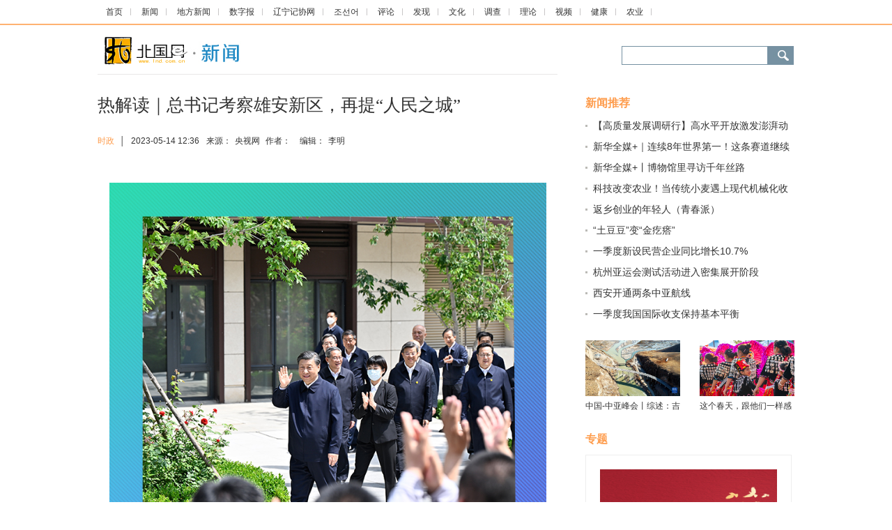

--- FILE ---
content_type: text/html
request_url: https://news.lnd.com.cn/system/2023/05/14/030406384.shtml
body_size: 10988
content:
<!DOCTYPE HTML PUBLIC "-//W3C//DTD XHTML 1.0 Transitional//EN" "//www.w3.org/TR/xhtml1/DTD/xhtml1-transitional.dtd">
<html dir="ltr" xml:lang="zh-CN" xmlns="//www.w3.org/1999/xhtml" lang="zh-CN"><head>


<meta http-equiv="Content-Type" content="text/html; charset=UTF-8">
	
<title>热解读｜总书记考察雄安新区，再提“人民之城”-新闻-北国网</title>
<meta name="keywords" content="">
<meta name="description" content="　　热解读一条高铁联通两座城市。乘坐京雄城际铁路列车从北京西站出发，经过50多分钟的风驰电掣，就能到达河北省雄安新区。人民城市理念再次得到深化和升华。
　　2019年11月2日，习近平总书记在上海考察时首次提出人民城市人民建，人民城市为人民。这一天，总书记沿上海滨江栈桥步行察看黄浦江两岸风貌，站在这条从昔...">

<link href="//news.lnd.com.cn/cms_template/100/000/052/css/base.css" rel="stylesheet" type="text/css">

<link href="//www.lnd.com.cn/inc/images/favico.ico" rel="Shortcut Icon" type="image/x-icon">

<style type="text/css">

/*头 begin*/

body,td,th {font-size: 12px;}
.news img{max-width:627px;height:auto;}

.top1 {padding:8px 0;width:1000px;margin:0 auto;height:18px;}

.top1 a {background:url(//news.lnd.com.cn/images/20150331_2.jpg) no-repeat right center; height:10px; line-height:14px; padding:13px;}

.main{ width:1000px; margin:0 auto;}

.main_l{width:660px;  border-top:#e8e7e7 1px solid; padding-top:25px; height:auto;}

.main_r{width:300px;margin-bottom:30px;}

.newstittle{font-size:25px; margin-bottom:18px; color:#333;}

.news{font-size:16px; line-height:30px; margin-top:20px; min-height:300px;}

.news p{ margin:15px 0px;}

.xiangguan{width:660px; height:36px; font-size:16px; font-weight:bold; color:#000000;}

.dian{width:660px; height:auto; overflow:hidden; margin-bottom:30px;font-size:14px;}

.dian li{ width:300px; line-height:26px;text-indent:11px; background:url(//news.lnd.com.cn/img/48641.files/2014801_27.jpg) 0px 10px no-repeat ;height:26px; margin-bottom:5px; padding-right:20px; overflow:hidden; float:left;}



.dian1,.dian2{width:300px;margin-bottom:30px;font-size:14px;}

.dian1 li{ width:300px; text-indent:11px; background:url(//news.lnd.com.cn/cms_template/100/000/052/images/2014801_27.jpg) 0px 9px no-repeat ;height:18px; margin-bottom:12px;  overflow:hidden; }

.dian2 li{ width:300px;height:18px; margin-bottom:12px;  overflow:hidden; }

.dian2 span{color:#FF9900; border-right:#CCCCCC 1px solid; padding-right:6px; margin-right:8px;}





.bllmm{color:#fe9d4e; font-size:16px; margin-top:30px; margin-bottom:10px;}

.blpic{}

.blpic ul{ height:100px;}

.blpic li{width:136px; height:110px;}

.blpic div{width:136px; height:80px;}
.blpic div img{width:136px; height:80px;}
.blpic p{width:136px; height:20px; margin:5px 0px;}



a.red:link, a.red:visited,a.red:active

{color:#b30202;}

a.red:hover

{color:#ba2636;}


a.grey:link, a.grey:visited,a.grey:active

{color:#333;}

a.grey:hover

{color:#ba2636;}



/*搜索*/

.search{width:248px; margin-top:2px; margin-top:15px;}

.search1{height:24px;  margin-bottom:5px;}



.nav1{width:901px; height:34px; background-color:#25a9f2;font-size:18px;  padding-top:11px;}

.nav1 a{ padding:22px;}

.xian_nav{font-size:12px; color:#5bbaf7;}

.neikuang{width:1000px; height:55px; margin:0 auto; margin-top:15px; }

.logo{width:206px; height:43px;}



/*头 end*/


.newsly{height:50px; margin-bottom:25px;}

.newsly a{ color:#fe9d4e}

.newsly span{padding:0px 5px;}


.zt{height:auto;margin-bottom:20px;overflow:hidden;}
.zt_p{width:254px; height:176px; border:1px solid #eeeeee; margin-bottom:15px;padding:20px;}
.zt_t{width:254px;font-size:14px; text-align:center;}
.zt_p img{width:254px;height:176px;}
.right_title{width:260px; height: auto; }
.right_title ul{margin:0px; padding:0px;padding-left:8px;}
.right_title li{ list-style:none; font-size:14px; width:232px; height:28px; line-height:24px; overflow:hidden;padding-left:17px; background:url(//www.lnd.com.cn/img/dian1.jpg) 0px 8px no-repeat;}
.margineb{margin:10px 15px;}

</style>

	
</head>

<body>
          
	 <!-- s_nav  begin  -->

    <div style="border-bottom-color: rgb(254, 178, 113); border-bottom-width: 2px; border-bottom-style: solid;">

          <p class="top1"><span class="cms_block_span">

<html><head>
<style type="text/css">

.top1 {padding:8px 0;width:1000px;margin:0 auto;height:18px;}

.top1 a {background:url(//news.lnd.com.cn/images/20150331_2.jpg) no-repeat right center; height:10px; line-height:14px; padding:12px;}

.top{padding:8px 0;width:1200px;margin:0 auto;height:23px; font-size:12px}
.top a { height:10px; line-height:14px; padding:13px; color:#000000;background: url(//news.lnd.com.cn/images/20150331_2.jpg) no-repeat right center;}

</style>

 </head><body>
<a target="_blank" href="//www.lnd.com.cn/">首页</a>
<a target="_blank" href="//news.lnd.com.cn/">新闻</a>
<a target="_blank" href="//liaoning.lnd.com.cn/">地方新闻</a>
<a href="//epaper.lnd.com.cn/" target="_blank">数字报</a>
<a href="//lnjxw.lnd.com.cn/" target="_blank">辽宁记协网</a>
<a href="//kr.lnd.com.cn/" target="_blank">조선어</a>
<a href="//comment.lnd.com.cn/  " target="_blank">评论</a>
<a href="//news.lnd.com.cn/fx/index.shtml  " target="_blank">发现</a>
<a href="//news.lnd.com.cn/wh/index.shtml" target="_blank">文化</a>
<a href="//news.lnd.com.cn/dc/index.shtml" target="_blank">调查</a>
<a href="//news.lnd.com.cn/ll/index.shtml" target="_blank">理论</a>
<a href="//video.lnd.com.cn/" target="_blank">视频</a>
<a href="//health.lnd.com.cn/" target="_blank">健康</a>
<a href=" //lnny.lnd.com.cn/index.shtml" target="_blank">农业</a>

</body></html>
<!--ecms sync check [sync_thread_id="3bcee7cc5a424330844ab778a62d31c1" sync_date="2026-01-22 20:01:22" check_sum="3bcee7cc5a424330844ab778a62d31c1]-->
</span></p>

        </div>

        <!-- s_nav  end  -->

        <!-- logo&sousuo  begin  -->

        <div class="neikuang">

          <div class="logo float_left"><span class="cms_block_span">

<a target="_blank" href=" //news.lnd.com.cn/"><img src="  //news.lnd.com.cn/images/20150401_03.jpg"/></a>
</span></div>

          <!-- 搜索 begin -->

          <div class="float_right search"><span class="cms_block_span">

<div class="search1">
       <form  target="_blank" id="form0" name="form0"   method="get"    accept-charset="utf-8" onsubmit="document.charset='utf-8'">
         
     <div class="float_left">

            <span class="float_left" style="background:url(//www.lnd.com.cn/inc/images/20150401_06.jpg) no-repeat; width:209px; height:27px;">

           <input  id="searchText"  style="margin-LEFT: 3px; background-color:transparent; border:0px; margin-TOP: 3px; FONT-SIZE: 14px; BACKGROUND: #fff no-repeat; WIDTH: 198px;  HEIGHT: 18px" > 
           </span> 

        
         <img  class="float_left" src="//www.lnd.com.cn/inc/images/20150401_07.jpg"   onClick="CheckPass();"  width="38"  height="27"  >

      </div>        
</form>

<script language="JavaScript"  type="text/javascript"> 

                function CheckPass() 

                {  
                    const targetUrl = 'https://search.lnd.com.cn/esc/#/search/?channelId=0&keywords='+document.getElementById('searchText').value;
                    form0.action=targetUrl;
                    form0.submit();
                 } 


                </script>
 </div>
<!--ecms sync check [sync_thread_id="3bcee7cc5a424330844ab778a62d31c1" sync_date="2026-01-22 20:01:21" check_sum="3bcee7cc5a424330844ab778a62d31c1]-->
</span></div>

          <!-- 搜索 end -->

        </div>

        <!-- logo&sousuo  end  -->

        <div class="main hidden" style="height: auto;">

          
	<!-- 左侧 begin-->
	
	<div class="float_left main_l">

            <p class="yahei newstittle">热解读｜总书记考察雄安新区，再提“人民之城”</p>

            <div class="newsly">

              <div class="float_left" style="padding-top: 6px;">

                <a href="//news.lnd.com.cn/sz/index.shtml" target="_blank"><font>时政</font></a>
                <span>│</span>

                <span style="padding-right: 10px; padding-left: 0px;">2023-05-14 12:36</span>来源：<span>央视网</span> 作者：<span></span>  编辑：<span>李明</span>

              </div>

           

            </div>

        

            <div class="news">
<div></div>
<center><img src="//news.lnd.com.cn/pic/003/006/116/00300611622_60e67d65.jpg" /></center>

<p style="text-align:justify">　　<span><span>热解读&nbsp;</span></span><span>一条高铁联通两座城市。乘坐京雄城际铁路列车从北京西站出发，经过50多分钟的风驰电掣，就能到达河北省雄安新区。</span>&ldquo;人民城市&rdquo;理念再次得到深化和升华。</p>

<p style="text-align:justify">　　2019年11月2日，习近平总书记在上海考察时首次提出&ldquo;人民城市人民建，人民城市为人民&rdquo;。这一天，总书记沿上海滨江栈桥步行察看黄浦江两岸风貌，站在这条从昔日废弃老厂房林立的&ldquo;工业锈带&rdquo;转型而来的&ldquo;生活秀带&rdquo;，他语重心长地说：&ldquo;无论是城市规划还是城市建设，无论是新城区建设还是老城区改造，都要坚持以人民为中心，聚焦人民群众的需求。&rdquo;</p>

<p style="text-align:justify">　　这一年，我国人口城镇化率超过60%这一关键节点，进入城市社会时代。将制度优势转化为城市治理优势，是城市健康稳步发展的压舱石，也直接影响到中国特色社会主义事业的发展步伐。习近平总书记对人民城市建设作出多次部署。</p>

<center><img src="//news.lnd.com.cn/pic/003/006/116/00300611623_a9f05a34.jpg" /></center>

<p style="text-align:justify">　　建设城市，初心是让生活更美好。总书记指出：&ldquo;我们可不是为了一个漂亮新城，而恰恰建新城是为了老百姓过上更好生活。&rdquo;</p>

<p style="text-align:justify">　　当前，各地城市规模日益发展，社会结构日趋多元，群众利益诉求复杂多样，治理难度不断增大。让城市更聪明一些、更智慧一些，是推动城市治理体系和治理能力现代化的必由之路。</p>

<p style="text-align:justify">　　2016年2月6日，中共中央、国务院印发了《关于进一步加强城市规划建设管理工作的若干意见》，要求创新城市治理方式。</p>

<p style="text-align:justify">　　2019年10月，党的十九届四中全会审议通过《中共中央关于坚持和完善中国特色社会主义制度&nbsp;推进国家治理体系和治理能力现代化若干重大问题的决定》。</p>

<p style="text-align:justify">　　2021年3月12日，《中华人民共和国国民经济和社会发展第十四个五年规划和2035年远景目标纲要》正式公布，提出&ldquo;加快转变城市发展方式，统筹城市规划建设管理，实施城市更新行动，推动城市空间结构优化和品质提升&rdquo;。</p>

<p style="text-align:justify">　　随着顶层设计和相关政策陆续出台，&ldquo;人民城市&rdquo;理念得到深入实践，城市风貌日新月异，城市治理现代化水平持续提升。以雄安新区为代表的宜业宜居的人民城市雏形已具、雄姿初显。</p>

<center><img src="//news.lnd.com.cn/pic/003/006/116/00300611624_c0f14cfa.jpg" /></center>

<p style="text-align:justify">　　近年来，各具特色的现代化&ldquo;人民之城&rdquo;也在全国遍地开花。</p>

<p style="text-align:justify">　　浙江省杭州市整合城市治理各领域数据资源，加快建设城市运行管理服务平台，推进城市管理模式、管理手段、管理理念创新，促进城市运行管理&ldquo;一网统管&rdquo;，让城市更智慧、人民生活更便捷。</p>

<p style="text-align:justify">　　重庆市拆除戴家巷老街区违章建筑，新建崖壁步道，重焕&ldquo;一边是居民区一边是悬崖&rdquo;的山城魅力，让风景更优美、城市更宜居。</p>

<p style="text-align:justify">　　江苏省苏州市活化利用老菜场，将其打造为环境优美的文创特色市集，为老菜场注入新活力，让城市文脉得到创新延续，人民的文化生活更丰富。</p>

<p style="text-align:justify">　　&hellip;&hellip;&hellip;&hellip;</p>

<p style="text-align:justify">　　&ldquo;城，所以盛民也。&rdquo;为了人民，依靠人民，造福人民。中国式现代化的&ldquo;雄安场景&rdquo;，以人民为中心，探索用新发展理念建设现代化城市的新路径。这正与&ldquo;人民对美好生活的向往，就是我们的奋斗目标&rdquo;一脉相承。</p>

<p style="text-align:justify">　　总监制丨骆红秉&nbsp;魏驱虎</p>

<p style="text-align:justify">　　监&nbsp;&nbsp;&nbsp;制丨王敬东</p>

<p style="text-align:justify">　　主&nbsp;&nbsp;&nbsp;编丨李璇</p>

<p style="text-align:justify">　　编&nbsp;&nbsp;&nbsp;辑丨鲁杨&nbsp;刘禛</p>

<p style="text-align:justify">　　视&nbsp;&nbsp;&nbsp;觉丨陈腾</p>

<p style="text-align:justify">　　校&nbsp;&nbsp;&nbsp;对丨李丹&nbsp;蔡纯琳&nbsp;孟利铮&nbsp;孙洁&nbsp;闫田田&nbsp;范立君</p>

<p style="text-align:justify">　　出&nbsp;&nbsp;&nbsp;品丨中央广播电视总台央视网</p>

<p style="text-align:justify">责编：李 莹<br />
审核：徐晓敬</p>


</div>


  <div class="xiangguan" style="text-align: center;"><span class="cms_block_span">


</span></div>






<div style="width:650px;height:50px;">  
<div class="float_right" style="width: 100px;"><span class="cms_block_span">

<script src="//bdimg.share.baidu.com/static/api/js/share.js?v=89860593.js?cdnversion=448351"></script>
                <!--百度分享begin-->

                <div class="bdsharebuttonbox bdshare-button-style0-16" data-bd-bind="1527125128060"> <a class="bds_more" href="//news.lnd.com.cn/htm/2017-12/05/content_4636725.htm#" data-cmd="more"></a> <a title="分享到新浪微博" class="bds_tsina" href="//news.lnd.com.cn/htm/2017-12/05/content_4636725.htm#" data-cmd="tsina"></a> <a title="分享到微信" class="bds_weixin" href="//news.lnd.com.cn/htm/2017-12/05/content_4636725.htm#" data-cmd="weixin"></a> <a title="分享到QQ空间" class="bds_qzone" href="//news.lnd.com.cn/htm/2017-12/05/content_4636725.htm#" data-cmd="qzone"></a> </div>

                <script>
					window._bd_share_config={"common":{"bdSnsKey":{},"bdText":"","bdMini":"2","bdMiniList":false,"bdPic":"","bdStyle":"0","bdSize":"16"},"share":{},"image":{"viewList":["qzone","tqq","renren","tsina","weixin"],"viewText":"分享到：","viewSize":"16"},"selectShare":{"bdContainerClass":null,"bdSelectMiniList":["qzone","tqq","renren","tsina","weixin"]}};with(document)0[(getElementsByTagName('head')[0]||body).appendChild(createElement('script')).src='//bdimg.share.baidu.com/static/api/js/share.js?v=89860593.js?cdnversion='+~(-new Date()/36e5)];
				  </script>

                <!--百度分享end-->
</span></div>
</div>
   <!-- <div class="xiangguan">相关阅读：</div>-->       
          <ul class="dian1"><span class="cms_block_span">

<ul>
</ul>

</span></ul>


                 
            <!-- 版权声明begin-->
<div><span class="cms_block_span">

<style type="text/css">
 .banquantittle{font-size:15px; margin-top:20px; margin-bottom:10px;}

.banquan{padding:20px; background:#fcfcfc; margin-bottom:30px;}

.banquan p{ margin-bottom:15px;font-size:12px; line-height: 20px;}
</style>


<div class="banquantittle bold">北国网版权与免责声明：</div>

            <div class="banquan">

              <p>1、北国网所有内容的版权均属于作者或页面内声明的版权人。未经北国网的书面许可，任何其他个人或组织均不得以任何形式将北国网的各项资源转载、复制、编辑或发布使用于其他任何场合；不得把其中任何形式的资讯散发给其他方，不可把这些信息在其他的服务器或文档中作镜像复制或保存；不得修改或再使用北国网的任何资源。若有意转载本站信息资料，必需取得北国网书面授权。否则将追究其法律责任。</p>

              <p>2、已经本网授权使用作品的，应在授权范围内使用，并注明“来源：北国网”。违反上述声明者，本网将追究其相关法律责任。</p>

              <p>3、凡本网注明“来源：XXX（非北国网）”的作品，均转载自其它媒体，转载目的在于传递更多信息，并不代表本网赞同其观点和对其真实性负责。本网转载其他媒体之稿件，意在为公众提供免费服务。如稿件版权单位或个人不想在本网发布，可与本网联系，本网视情况可立即将其撤除。</p>

            </div>
</span></div>
            <!-- 版权声明end-->

          </div>
		
			<!-- 左侧 end-->

          <!-- 边栏300px begin-->

          <div class="float_right main_r">   

   

    <div class="bold bllmm">新闻推荐</div>

            <ul class="dian1"><span class="cms_block_span">

<ul>
<li ><a class="blue" href="//news.lnd.com.cn/system/2023/05/14/030406366.shtml" target="_blank">【高质量发展调研行】高水平开放激发澎湃动能</a></li>
<li ><a class="blue" href="//news.lnd.com.cn/system/2023/05/14/030406377.shtml" target="_blank">新华全媒+｜连续8年世界第一！这条赛道继续发力！</a></li>
<li ><a class="blue" href="//news.lnd.com.cn/system/2023/05/14/030406378.shtml" target="_blank">新华全媒+丨博物馆里寻访千年丝路</a></li>
<li ><a class="blue" href="//news.lnd.com.cn/system/2023/05/14/030406379.shtml" target="_blank">科技改变农业！当传统小麦遇上现代机械化收割……</a></li>
<li ><a class="blue" href="//news.lnd.com.cn/system/2023/05/14/030406353.shtml" target="_blank">返乡创业的年轻人（青春派）</a></li>
<li ><a class="blue" href="//news.lnd.com.cn/system/2023/05/14/030406352.shtml" target="_blank">“土豆豆”变“金疙瘩”</a></li>
<li ><a class="blue" href="//news.lnd.com.cn/system/2023/05/14/030406351.shtml" target="_blank">一季度新设民营企业同比增长10.7%</a></li>
<li ><a class="blue" href="//news.lnd.com.cn/system/2023/05/14/030406350.shtml" target="_blank">杭州亚运会测试活动进入密集展开阶段</a></li>
<li ><a class="blue" href="//news.lnd.com.cn/system/2023/05/14/030406349.shtml" target="_blank">西安开通两条中亚航线</a></li>
<li ><a class="blue" href="//news.lnd.com.cn/system/2023/05/14/030406348.shtml" target="_blank">一季度我国国际收支保持基本平衡</a></li>
</ul>

</span></ul>
         
		<div class="blpic"><span class="cms_block_span">

<ul>

   <li class="float_left">
   <div title="中国-中亚峰会丨综述：吉尔吉斯斯坦新北南公路助力中亚国家与中国的经贸合作">
	<a target="_blank" href="//news.lnd.com.cn/system/2023/05/12/030406033.shtml">
	<img style="background:url(//hd.lnd.com.cn/o_108.gif) no-repeat center;" xsrc="//news.lnd.com.cn/pic/003/006/108/00300610872_6203c7c8.jpg" border="0" src="//news.lnd.com.cn/pic/003/006/108/00300610872_6203c7c8.jpg" data-bd-imgshare-binded="1">
	</a>
   </div>
   <p class="hidden"><a target="_blank" href="//news.lnd.com.cn/system/2023/05/12/030406033.shtml">中国-中亚峰会丨综述：吉尔吉斯斯坦新北南公路助力中亚国家与中国的经贸合作</a></p>
 </li>

  <li class="float_right">

          <div title="这个春天，跟他们一样感受云南！">
	<a target="_blank" href="//news.lnd.com.cn/system/2023/04/07/030397518.shtml">
	<img style="background:url(//hd.lnd.com.cn/o_108.gif) no-repeat center;" xsrc="//news.lnd.com.cn/pic/003/005/952/00300595261_bedd455b.jpg" border="0" src="//news.lnd.com.cn/pic/003/005/952/00300595261_bedd455b.jpg" data-bd-imgshare-binded="1">
	</a>
   </div>
   <p class="hidden"><a target="_blank" href="//news.lnd.com.cn/system/2023/04/07/030397518.shtml">这个春天，跟他们一样感受云南！</a></p>

              </li>
</ul>

</span></div>

    <div class="bold bllmm">专题</div>       
      
<div class="mlyx1"><span class="cms_block_span">

<div>
<div class="zt">
<div class="zt_p">
<a href=//news.lnd.com.cn/cms_udf/2023/wmdzgm/index.shtml target="_blank">
<img Src=//news.lnd.com.cn/pic/003/005/469/00300546936_23844d9e.jpg border=0>
</a>
</div>
<div class="zt_t">
<a class="blue" href=//news.lnd.com.cn/cms_udf/2023/wmdzgm/index.shtml target="_blank">我们的中国梦——文化进万家</a>
</div>
</div>

<div class="right_title">
<ul>
<li>
<a href=//news.lnd.com.cn/cms_udf/2023/szfh/index.shtml target="_blank">第六届数字中国建设峰会</a></li>
<li>
<a href=//news.lnd.com.cn/cms_udf/2023/ydrhmfzxsgyczx/index.shtml target="_blank">央地融合谋发展 携手共赢促振兴</a></li>
<li>
<a href=//news.lnd.com.cn/cms_udf/2023/qwft/index.shtml target="_blank">深入贯彻经济工作会议精神 权威访谈</a></li>
</ul>
</div>
</div>

</span></div>

   <div class="bold bllmm">数字报</div> 
<ul style="height:200px;">
<li class="float_left margineb"><a href="//epaper.lnd.com.cn/" target="_blank"><img style="border:1px solid #eeeeee;" src="//epaper.lnd.com.cn/lnrbepaper/pc/layout/index.jpg" width="115" height="179"></a></li>
<li class="float_left margineb"><a href="//epaper.lnd.com.cn/" target="_blank"><img style="border:1px solid #eeeeee;" src="//epaper.lnd.com.cn/lswbepaper/pc/layout/index.jpg" width="115" height="179"></a></li>
</ul>
 

            <div class="bold bllmm">时政新闻</div>

            <ul class="dian1"><span class="cms_block_span">

<ul>
<li ><a class="blue" href="//news.lnd.com.cn/system/2023/05/14/030406380.shtml" target="_blank">时政微观察丨在这个港口，总书记为何关注能源安全？</a></li>
<li ><a class="blue" href="//news.lnd.com.cn/system/2023/05/14/030406340.shtml" target="_blank">时政微纪录丨习近平总书记河北行</a></li>
<li ><a class="blue" href="//news.lnd.com.cn/system/2023/05/13/030406180.shtml" target="_blank">全省生态环境保护执法大练兵启动仪式在沈阳举行</a></li>
<li ><a class="blue" href="//news.lnd.com.cn/system/2023/05/12/030405890.shtml" target="_blank">我省广泛开展“民法典宣传月”活动 引导群众“依法”“找法”“用法”“靠法”</a></li>
<li ><a class="blue" href="//news.lnd.com.cn/system/2023/05/11/030405790.shtml" target="_blank">时政现场说丨从“一张蓝图”到“未来之城” 见证雄安拔节生长</a></li>
<li ><a class="blue" href="//news.lnd.com.cn/system/2023/05/11/030405598.shtml" target="_blank">省人大常委会启动《辽宁省知识产权保护条例》执法检查</a></li>
<li ><a class="blue" href="//news.lnd.com.cn/system/2023/05/09/030405222.shtml" target="_blank">从新型显示产业链看民企实干——“上下游企业抱团发力，空间更大”（经济新方位·支持民营经济发展）</a></li>
<li ><a class="blue" href="//news.lnd.com.cn/system/2023/05/08/030405097.shtml" target="_blank">千方百计助高校毕业生就业</a></li>
<li ><a class="blue" href="//news.lnd.com.cn/system/2023/05/06/030404769.shtml" target="_blank">抓订单拓市场，对外贸易活力足（走进市场看信心）</a></li>
<li ><a class="blue" href="//news.lnd.com.cn/system/2023/05/06/030404768.shtml" target="_blank">星火成炬 | 飞扬吧 青春</a></li>
<li ><a class="blue" href="//news.lnd.com.cn/system/2023/05/06/030404767.shtml" target="_blank">习近平和夫人彭丽媛致电祝贺英国国王查尔斯三世和王后卡米拉加冕</a></li>
</ul>

</span></ul>
    
			

            <div>

             </div>

        

          <!-- 边栏300px end-->

        </div>

       </div>
	   <!-- 底部 begin-->
	  
	  <div><span class="cms_block_span">

<html><head>
<link href="//www.lnd.com.cn/inc/css/blackfoot.css" rel="stylesheet" type="text/css">


</head><body><div style="width:1000px;height:60px;margin:0 auto;margin-bottom:20px;">
  <div class="float_left"><a href="https://www.lnjubao.cn" target="_blank"><img src="//www.lnd.com.cn/img/blxx.jpg"></a></div>
 <div class="float_right"><a href="https://www.12377.cn" target="_blank"><img src="//www.lnd.com.cn/img/zywxb.jpg"></a></div>
</div>
<div class="end1">

  <div style="width:1000px; height:30px; margin:0 auto; margin-top:20px;">

    <div class="end21">

      <div class="float_left end211"><a href="//www.lnd.com.cn/typd/cms_udf/2018/gywm/index.shtml" target="_blank">关于我们</a> <a href="//www.lnd.com.cn/typd/cms_udf/2018/ggbj/index.shtml" target="_blank">广告报价</a> <a href="//www.lnd.com.cn/typd/cms_udf/2018/bzdh/index.shtml" target="_blank">本站导航</a> <a target="_blank">联系方式</a> <a href="//www.lnd.com.cn/typd/cms_udf/2018/mzsm/index.shtml" target="_blank">免责声明</a> <a target="_blank">网站律师</a><a href="//wap.lnd.com.cn/" target="_blank">手机版</a>  </div>

      <div class="float_left end212"><a target="_blank"><img src="//www.lnd.com.cn/inc/images/end1.png"></a><a target="_blank"><img src="//www.lnd.com.cn/inc/images/end2.png"></a><a target="_blank"><img src="//www.lnd.com.cn/inc/images/end3.png"></a></div>

 
     <div class="float_left end212 tl"><span class="cms_block_span">

 <script type="text/javascript">document.write(unescape("%3Cspan id='_ideConac' %3E%3C/span%3E%3Cscript src='//dcs.conac.cn/js/08/000/0000/40534951/CA080000000405349510002.js' type='text/javascript'%3E%3C/script%3E"));</script>
</span></div>

  

  </div>

  <div class="end11">

    <ul class="float_left end111">

      <li>Copyright © 2000 - 2025 www.lnd.com.cn All Rights Reserved. </li>

      <li>本网站各类信息未经授权禁止转载  版权所有　北国网</li>

      <li>互联网新闻信息服务许可证编号：21120200045</li>

      <li>沈网警备案20040201号 </li>

    </ul>

    <div class="float_left"><img src="//www.lnd.com.cn/inc/images/erw.jpg"></div>

    <ul class="float_left yahei end112">

      <li style="font-size:14px; line-height:30px;">北国网官方微信</li>

      <li>带你每天</li>

      <li style="font-size:23px; color:#FF0000;line-height:30px;">“ 动 ”</li>

      <li>起来！</li>

    </ul>

    <ul class="float_left end113">

      <li>

        <div style="width:300px;"><a target="_blank" href="//www.beian.gov.cn/portal/registerSystemInfo?recordcode=21010202000025" style="display:inline-block;text-decoration:none;height:20px;line-height:20px;"><img src="//www.lnd.com.cn/inc/images/ghs.png" style="float:left;">

              <p style="float:left;height:20px;line-height:20px;margin: 0px 0px 0px 5px;">辽公网安备 21010202000025号</p>

        </a></div>

      </li>

      <li><a href="//www.lnd.com.cn/inc/images/zengzhi.jpg" target="_blank">增值电信业务经营许可证编号：辽B2-20210442</a></li>

      <li><a href="//www.lnd.com.cn/inc/images/gbxk.jpg" target="_blank">广播电视节目制作经营许可证编号：(辽)字第00323号</a></li>

      <li>制作单位：辽宁报刊传媒集团（辽宁日报社）</li>

    </ul>

  </div>

</div>
</div>
<div><span class="cms_block_span">

<script src="//www.lnd.com.cn/sys/online_calc/online_calc.js?ver=1"></script>
</span></div>

</body></html>
<!--ecms sync check [sync_thread_id="3bcee7cc5a424330844ab778a62d31c1" sync_date="2026-01-22 20:01:21" check_sum="3bcee7cc5a424330844ab778a62d31c1]-->
</span></div>
	  <!-- 底部 end-->

<div><span class="cms_block_span">

<script type="text/javascript" src="//www.lnd.com.cn/cms_sys/basic_templates/jquery/jquery-1.11.1.min.js"></script>

<script>
    $(function(){
        var screenWidth = $(window).width()*0.94;
        var screenWidth1 = $(window).width()*0.345*0.94;
  $("img").each(function(){
           if($(this).hasClass("relative")&&$(this).attr("orgsrc")){
                $(this).attr("src","//ecb.lnd.com.cn/eimage/get?url="+$(this).attr("orgsrc")+"&w="+parseInt(screenWidth1)+"&h="+parseInt(screenWidth1*0.6)+"&cbase=northwest"+"&fit=true");
            }
           else if($(this).attr("orgsrc")){
                $(this).attr("src","//ecb.lnd.com.cn/eimage/get?url="+$(this).attr("orgsrc"));
            }

        });
var _w =600;//获取浏览器的宽度
$(".textblock_img img").each(function(i){
        var img = $(this);
        var realWidth;//真实的宽度
        var realHeight;//真实的高度
   //这里做下说明，$("<img/>")这里是创建一个临时的img标签，类似js创建一个new Image()对象！
   $("<img/>").attr("src", $(img).attr("src")).load(function() {
                /*
                  如果要获取图片的真实的宽度和高度有三点必须注意
                  1、需要创建一个image对象：如这里的$("<img/>")
                  2、指定图片的src路径
                  3、一定要在图片加载完成后执行如.load()函数里执行
                 */
                realWidth = this.width;
                realHeight = this.height;
               //如果真实的宽度大于浏览器的宽度就按照100%显示
                if(realWidth>=_w){
                       $(img).css("width","100%").css("height","auto");
$(img).attr("width","100%")
//$(img).attr("height","100%");
//$(img).css("height",_w+'px');
                    }
                    else{//如果小于浏览器的宽度按照原尺寸显示
                    $(img).attr("width","100%")
//$(img).attr("height","100%");
//$(img).css("height",realWidth+'px');
                    }
            });
    });
});
</script>
</span></div>
<div><span class="cms_block_span">

<script src="https://apps.bdimg.com/libs/jquery/2.1.4/jquery.min.js"></script>

<script src="https://res.wx.qq.com/open/js/jweixin-1.2.0.js"></script>

<script>

 var url=location.href;

     url = url.replace(/&/g,"(");

 $.ajax({

    type : "get",

    url : "https://hd.lnd.com.cn/jssdk/jssdk.php?url="+url,

    dataType : "jsonp",

    jsonp: "callback",

    jsonpCallback:"success_jsonpCallback",

    success : function(data){

        if(data.errcode){

            alert(data.errmsg);

            return;

        }

        wx.config({

        appId: data.appId,

        timestamp: data.timestamp,

        nonceStr: data.nonceStr,

        signature: data.signature,

        jsApiList: [

        "onMenuShareTimeline",

        "onMenuShareAppMessage",

        "onMenuShareQQ"

]

});

},

        error:function(data){

            

        }

});

var urls=window.location.href;



var title = document.title;//获取title


var strs= new Array(); //定义一数组 

strs=title.split("-"); //字符分割 

var tit=strs[0]+"-北国网";


var dess="北国网隶属于辽宁报刊传媒集团，是辽宁省最具权威性的新闻综合网站。";

if(document.getElementsByClassName("news")[0].getElementsByTagName("img")[0]){

	var imgg=document.getElementsByClassName("news")[0].getElementsByTagName("img")[0].src;

	var imgsa=imgg;

	//alert(imgsa);

		}else{

	imgsa='https://www.lnd.com.cn/inc/images/logoli.jpg';

			}



		

wx.ready(function (){

var shareData = {

title:tit,

desc:dess,

link:urls,

imgUrl:imgsa

};wx.onMenuShareAppMessage(shareData);

wx.onMenuShareTimeline(shareData);

wx.onMenuShareQZone(shareData);

    });

</script>
</span></div>

</body></html>
<!--ecms sync check [sync_thread_id="3bcee7cc5a424330844ab778a62d31c1" sync_date="2023-05-14 12:05:12" check_sum="3bcee7cc5a424330844ab778a62d31c1]-->

--- FILE ---
content_type: text/html; charset=UTF-8
request_url: https://hd.lnd.com.cn/jssdk/jssdk.php?url=https://news.lnd.com.cn/system/2023/05/14/030406384.shtml&callback=success_jsonpCallback&_=1769159056294
body_size: 229
content:
success_jsonpCallback({"appId":"wx32eb0de20f7599d3","timestamp":1769159056,"nonceStr":"2WFFAkhlJst3KRlh","signature":"1a8d7dc8291e3f919e9429ccee366c19bb418833","url":"https:\/\/news.lnd.com.cn\/system\/2023\/05\/14\/030406384.shtml"})